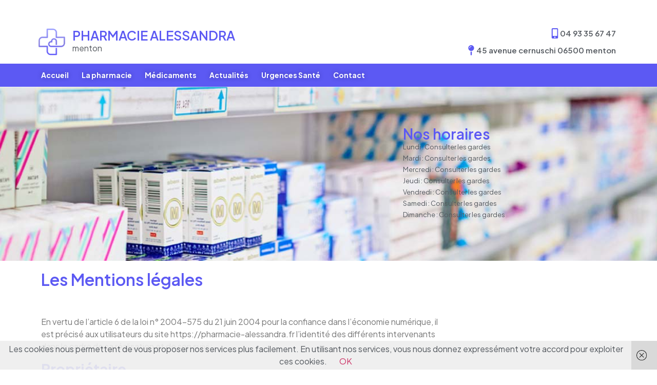

--- FILE ---
content_type: text/html; charset=UTF-8
request_url: https://pharmacie-alessandra.fr/les-mentions-legales
body_size: 11535
content:
<!doctype html>
<html lang="fr-FR">
<head>
	<meta charset="UTF-8">
	<meta name="viewport" content="width=device-width, initial-scale=1">
	<link rel="profile" href="https://gmpg.org/xfn/11">
	<title>Mentions légales &#8211; Pharmacie Alessandra</title>
<meta name='robots' content='max-image-preview:large' />
<link rel="alternate" type="application/rss+xml" title="Pharmacie Alessandra &raquo; Flux" href="https://pharmacie-alessandra.fr/feed" />
<link rel="alternate" type="application/rss+xml" title="Pharmacie Alessandra &raquo; Flux des commentaires" href="https://pharmacie-alessandra.fr/comments/feed" />
<link rel="alternate" title="oEmbed (JSON)" type="application/json+oembed" href="https://pharmacie-alessandra.fr/wp-json/oembed/1.0/embed?url=https%3A%2F%2Fpharmacie-alessandra.fr%2Fles-mentions-legales" />
<link rel="alternate" title="oEmbed (XML)" type="text/xml+oembed" href="https://pharmacie-alessandra.fr/wp-json/oembed/1.0/embed?url=https%3A%2F%2Fpharmacie-alessandra.fr%2Fles-mentions-legales&#038;format=xml" />
<style id='wp-img-auto-sizes-contain-inline-css'>
img:is([sizes=auto i],[sizes^="auto," i]){contain-intrinsic-size:3000px 1500px}
/*# sourceURL=wp-img-auto-sizes-contain-inline-css */
</style>
<style id='wp-emoji-styles-inline-css'>

	img.wp-smiley, img.emoji {
		display: inline !important;
		border: none !important;
		box-shadow: none !important;
		height: 1em !important;
		width: 1em !important;
		margin: 0 0.07em !important;
		vertical-align: -0.1em !important;
		background: none !important;
		padding: 0 !important;
	}
/*# sourceURL=wp-emoji-styles-inline-css */
</style>
<link rel='stylesheet' id='parent-style-css' href='https://pharmacie-alessandra.fr/wp-content/themes/hello-elementor/style.css?ver=6.9' media='all' />
<link rel='stylesheet' id='hello-elementor-css' href='https://pharmacie-alessandra.fr/wp-content/themes/hello-elementor/assets/css/reset.css?ver=3.4.5' media='all' />
<link rel='stylesheet' id='hello-elementor-theme-style-css' href='https://pharmacie-alessandra.fr/wp-content/themes/hello-elementor/assets/css/theme.css?ver=3.4.5' media='all' />
<link rel='stylesheet' id='hello-elementor-header-footer-css' href='https://pharmacie-alessandra.fr/wp-content/themes/hello-elementor/assets/css/header-footer.css?ver=3.4.5' media='all' />
<link rel='stylesheet' id='elementor-frontend-css' href='https://pharmacie-alessandra.fr/wp-content/plugins/elementor/assets/css/frontend.min.css?ver=3.34.4' media='all' />
<link rel='stylesheet' id='elementor-post-516-css' href='https://pharmacie-alessandra.fr/wp-content/uploads/elementor/css/post-516.css?ver=1769749162' media='all' />
<link rel='stylesheet' id='pafe-540-css' href='https://pharmacie-alessandra.fr/wp-content/uploads/premium-addons-elementor/pafe-540.css?ver=1741253129' media='all' />
<link rel='stylesheet' id='widget-animated-headline-css' href='https://pharmacie-alessandra.fr/wp-content/plugins/pro-elements/assets/css/widget-animated-headline.min.css?ver=3.32.1' media='all' />
<link rel='stylesheet' id='widget-image-css' href='https://pharmacie-alessandra.fr/wp-content/plugins/elementor/assets/css/widget-image.min.css?ver=3.34.4' media='all' />
<link rel='stylesheet' id='widget-heading-css' href='https://pharmacie-alessandra.fr/wp-content/plugins/elementor/assets/css/widget-heading.min.css?ver=3.34.4' media='all' />
<link rel='stylesheet' id='widget-icon-box-css' href='https://pharmacie-alessandra.fr/wp-content/plugins/elementor/assets/css/widget-icon-box.min.css?ver=3.34.4' media='all' />
<link rel='stylesheet' id='pa-glass-css' href='https://pharmacie-alessandra.fr/wp-content/plugins/premium-addons-for-elementor/assets/frontend/min-css/liquid-glass.min.css?ver=4.11.65' media='all' />
<link rel='stylesheet' id='dashicons-css' href='https://pharmacie-alessandra.fr/wp-includes/css/dashicons.min.css?ver=6.9' media='all' />
<link rel='stylesheet' id='font-awesome-5-all-css' href='https://pharmacie-alessandra.fr/wp-content/plugins/elementor/assets/lib/font-awesome/css/all.min.css?ver=4.11.65' media='all' />
<link rel='stylesheet' id='widget-social-icons-css' href='https://pharmacie-alessandra.fr/wp-content/plugins/elementor/assets/css/widget-social-icons.min.css?ver=3.34.4' media='all' />
<link rel='stylesheet' id='e-apple-webkit-css' href='https://pharmacie-alessandra.fr/wp-content/plugins/elementor/assets/css/conditionals/apple-webkit.min.css?ver=3.34.4' media='all' />
<link rel='stylesheet' id='e-sticky-css' href='https://pharmacie-alessandra.fr/wp-content/plugins/pro-elements/assets/css/modules/sticky.min.css?ver=3.32.1' media='all' />
<link rel='stylesheet' id='e-shapes-css' href='https://pharmacie-alessandra.fr/wp-content/plugins/elementor/assets/css/conditionals/shapes.min.css?ver=3.34.4' media='all' />
<link rel='stylesheet' id='elementor-post-280-css' href='https://pharmacie-alessandra.fr/wp-content/uploads/elementor/css/post-280.css?ver=1769813288' media='all' />
<link rel='stylesheet' id='elementor-post-540-css' href='https://pharmacie-alessandra.fr/wp-content/uploads/elementor/css/post-540.css?ver=1769749163' media='all' />
<link rel='stylesheet' id='elementor-post-586-css' href='https://pharmacie-alessandra.fr/wp-content/uploads/elementor/css/post-586.css?ver=1769749163' media='all' />
<link rel='stylesheet' id='child-style-css' href='https://pharmacie-alessandra.fr/wp-content/themes/media2Newchild/style.css?ver=6.9' media='all' />
<link rel='stylesheet' id='elementor-gf-plusjakartasans-css' href='https://fonts.googleapis.com/css?family=Plus+Jakarta+Sans:100,100italic,200,200italic,300,300italic,400,400italic,500,500italic,600,600italic,700,700italic,800,800italic,900,900italic&#038;display=swap' media='all' />
<link rel='stylesheet' id='elementor-gf-roboto-css' href='https://fonts.googleapis.com/css?family=Roboto:100,100italic,200,200italic,300,300italic,400,400italic,500,500italic,600,600italic,700,700italic,800,800italic,900,900italic&#038;display=swap' media='all' />
<script src="https://pharmacie-alessandra.fr/wp-includes/js/jquery/jquery.min.js?ver=3.7.1" id="jquery-core-js"></script>
<script src="https://pharmacie-alessandra.fr/wp-includes/js/jquery/jquery-migrate.min.js?ver=3.4.1" id="jquery-migrate-js"></script>
<link rel="https://api.w.org/" href="https://pharmacie-alessandra.fr/wp-json/" /><link rel="alternate" title="JSON" type="application/json" href="https://pharmacie-alessandra.fr/wp-json/wp/v2/pages/280" /><link rel="EditURI" type="application/rsd+xml" title="RSD" href="https://pharmacie-alessandra.fr/xmlrpc.php?rsd" />
<meta name="generator" content="WordPress 6.9" />
<link rel="canonical" href="https://pharmacie-alessandra.fr/les-mentions-legales" />
<link rel='shortlink' href='https://pharmacie-alessandra.fr/?p=280' />
<meta name="generator" content="Elementor 3.34.4; features: e_font_icon_svg, additional_custom_breakpoints; settings: css_print_method-external, google_font-enabled, font_display-swap">
			<style>
				.e-con.e-parent:nth-of-type(n+4):not(.e-lazyloaded):not(.e-no-lazyload),
				.e-con.e-parent:nth-of-type(n+4):not(.e-lazyloaded):not(.e-no-lazyload) * {
					background-image: none !important;
				}
				@media screen and (max-height: 1024px) {
					.e-con.e-parent:nth-of-type(n+3):not(.e-lazyloaded):not(.e-no-lazyload),
					.e-con.e-parent:nth-of-type(n+3):not(.e-lazyloaded):not(.e-no-lazyload) * {
						background-image: none !important;
					}
				}
				@media screen and (max-height: 640px) {
					.e-con.e-parent:nth-of-type(n+2):not(.e-lazyloaded):not(.e-no-lazyload),
					.e-con.e-parent:nth-of-type(n+2):not(.e-lazyloaded):not(.e-no-lazyload) * {
						background-image: none !important;
					}
				}
			</style>
			<link rel="stylesheet" href="https://unpkg.com/leaflet@1.7.1/dist/leaflet.css"
   integrity="sha512-xodZBNTC5n17Xt2atTPuE1HxjVMSvLVW9ocqUKLsCC5CXdbqCmblAshOMAS6/keqq/sMZMZ19scR4PsZChSR7A=="
   crossorigin=""/><script src="https://unpkg.com/leaflet@1.7.1/dist/leaflet.js"
   integrity="sha512-XQoYMqMTK8LvdxXYG3nZ448hOEQiglfqkJs1NOQV44cWnUrBc8PkAOcXy20w0vlaXaVUearIOBhiXZ5V3ynxwA=="
   crossorigin=""></script><link rel="icon" href="https://pharmacie-alessandra.fr/wp-content/uploads/2024/01/logoPharma2025-2.png" sizes="32x32" />
<link rel="icon" href="https://pharmacie-alessandra.fr/wp-content/uploads/2024/01/logoPharma2025-2.png" sizes="192x192" />
<link rel="apple-touch-icon" href="https://pharmacie-alessandra.fr/wp-content/uploads/2024/01/logoPharma2025-2.png" />
<meta name="msapplication-TileImage" content="https://pharmacie-alessandra.fr/wp-content/uploads/2024/01/logoPharma2025-2.png" />
</head>
<body class="wp-singular page-template-default page page-id-280 wp-custom-logo wp-embed-responsive wp-theme-hello-elementor wp-child-theme-media2Newchild hello-elementor-default elementor-default elementor-kit-516 elementor-page elementor-page-280">


<a class="skip-link screen-reader-text" href="#content">Aller au contenu</a>

		<header data-elementor-type="header" data-elementor-id="540" class="elementor elementor-540 elementor-location-header" data-elementor-post-type="elementor_library">
			<div class="elementor-element elementor-element-61cfab4 e-con-full e-flex e-con e-parent" data-id="61cfab4" data-element_type="container" data-settings="{&quot;background_background&quot;:&quot;classic&quot;,&quot;sticky&quot;:&quot;top&quot;,&quot;shape_divider_bottom&quot;:&quot;opacity-tilt&quot;,&quot;sticky_on&quot;:[&quot;desktop&quot;,&quot;tablet&quot;,&quot;mobile&quot;],&quot;sticky_offset&quot;:0,&quot;sticky_effects_offset&quot;:0,&quot;sticky_anchor_link_offset&quot;:0}">
				<div class="elementor-shape elementor-shape-bottom" aria-hidden="true" data-negative="false">
			<svg xmlns="http://www.w3.org/2000/svg" viewBox="0 0 2600 131.1" preserveAspectRatio="none">
	<path class="elementor-shape-fill" d="M0 0L2600 0 2600 69.1 0 0z"/>
	<path class="elementor-shape-fill" style="opacity:0.5" d="M0 0L2600 0 2600 69.1 0 69.1z"/>
	<path class="elementor-shape-fill" style="opacity:0.25" d="M2600 0L0 0 0 130.1 2600 69.1z"/>
</svg>		</div>
		<div class="elementor-element elementor-element-25a80b6 e-con-full e-flex e-con e-child" data-id="25a80b6" data-element_type="container" data-settings="{&quot;background_background&quot;:&quot;classic&quot;}">
		<div class="elementor-element elementor-element-94cb911 e-flex e-con-boxed e-con e-child" data-id="94cb911" data-element_type="container">
					<div class="e-con-inner">
				<div class="elementor-element elementor-element-1e404c9 elementor-headline--style-rotate elementor-widget elementor-widget-animated-headline" data-id="1e404c9" data-element_type="widget" data-settings="{&quot;headline_style&quot;:&quot;rotate&quot;,&quot;rotating_text&quot;:&quot;&lt;br&gt;&quot;,&quot;animation_type&quot;:&quot;typing&quot;,&quot;loop&quot;:&quot;yes&quot;,&quot;rotate_iteration_delay&quot;:2500}" data-widget_type="animated-headline.default">
				<div class="elementor-widget-container">
							<p class="elementor-headline elementor-headline-animation-type-typing elementor-headline-letters">
				<span class="elementor-headline-dynamic-wrapper elementor-headline-text-wrapper">
					<span class="elementor-headline-dynamic-text elementor-headline-text-active">
				<br>			</span>
						</span>
				</p>
						</div>
				</div>
					</div>
				</div>
				</div>
		<div class="elementor-element elementor-element-54b21b3 e-flex e-con-boxed e-con e-child" data-id="54b21b3" data-element_type="container">
					<div class="e-con-inner">
		<div class="elementor-element elementor-element-f6091d5 e-con-full e-flex e-con e-child" data-id="f6091d5" data-element_type="container">
				<div class="elementor-element elementor-element-df0b2aa elementor-widget elementor-widget-theme-site-logo elementor-widget-image" data-id="df0b2aa" data-element_type="widget" data-widget_type="theme-site-logo.default">
				<div class="elementor-widget-container">
											<a href="https://pharmacie-alessandra.fr">
			<img width="150" height="150" src="https://pharmacie-alessandra.fr/wp-content/uploads/2024/01/logoPharma2025-2.png" class="attachment-full size-full wp-image-804" alt="" />				</a>
											</div>
				</div>
				</div>
		<div class="elementor-element elementor-element-21bc3c3 e-con-full e-flex e-con e-child" data-id="21bc3c3" data-element_type="container">
				<div class="elementor-element elementor-element-9fd7969 elementor-widget elementor-widget-heading" data-id="9fd7969" data-element_type="widget" data-widget_type="heading.default">
				<div class="elementor-widget-container">
					<h2 class="elementor-heading-title elementor-size-default"><a href="https://pharmacie-alessandra.fr">Pharmacie ALESSANDRA</a></h2>				</div>
				</div>
				<div class="elementor-element elementor-element-a4f05b6 elementor-widget elementor-widget-text-editor" data-id="a4f05b6" data-element_type="widget" data-widget_type="text-editor.default">
				<div class="elementor-widget-container">
									MENTON								</div>
				</div>
				</div>
		<div class="elementor-element elementor-element-7f8c104 e-con-full e-flex e-con e-child" data-id="7f8c104" data-element_type="container">
				<div class="elementor-element elementor-element-6143f65 elementor-position-inline-start elementor-mobile-position-inline-start elementor-view-default elementor-widget elementor-widget-icon-box" data-id="6143f65" data-element_type="widget" data-widget_type="icon-box.default">
				<div class="elementor-widget-container">
							<div class="elementor-icon-box-wrapper">

						<div class="elementor-icon-box-icon">
				<span  class="elementor-icon">
				<svg aria-hidden="true" class="e-font-icon-svg e-fas-mobile-alt" viewBox="0 0 320 512" xmlns="http://www.w3.org/2000/svg"><path d="M272 0H48C21.5 0 0 21.5 0 48v416c0 26.5 21.5 48 48 48h224c26.5 0 48-21.5 48-48V48c0-26.5-21.5-48-48-48zM160 480c-17.7 0-32-14.3-32-32s14.3-32 32-32 32 14.3 32 32-14.3 32-32 32zm112-108c0 6.6-5.4 12-12 12H60c-6.6 0-12-5.4-12-12V60c0-6.6 5.4-12 12-12h200c6.6 0 12 5.4 12 12v312z"></path></svg>				</span>
			</div>
			
						<div class="elementor-icon-box-content">

									<h3 class="elementor-icon-box-title">
						<span  >
							04 93 35 67 47						</span>
					</h3>
				
				
			</div>
			
		</div>
						</div>
				</div>
				<div class="elementor-element elementor-element-5c5d7a0 elementor-position-inline-start elementor-mobile-position-inline-start elementor-view-default elementor-widget elementor-widget-icon-box" data-id="5c5d7a0" data-element_type="widget" data-widget_type="icon-box.default">
				<div class="elementor-widget-container">
							<div class="elementor-icon-box-wrapper">

						<div class="elementor-icon-box-icon">
				<span  class="elementor-icon">
				<svg aria-hidden="true" class="e-font-icon-svg e-fas-map-pin" viewBox="0 0 288 512" xmlns="http://www.w3.org/2000/svg"><path d="M112 316.94v156.69l22.02 33.02c4.75 7.12 15.22 7.12 19.97 0L176 473.63V316.94c-10.39 1.92-21.06 3.06-32 3.06s-21.61-1.14-32-3.06zM144 0C64.47 0 0 64.47 0 144s64.47 144 144 144 144-64.47 144-144S223.53 0 144 0zm0 76c-37.5 0-68 30.5-68 68 0 6.62-5.38 12-12 12s-12-5.38-12-12c0-50.73 41.28-92 92-92 6.62 0 12 5.38 12 12s-5.38 12-12 12z"></path></svg>				</span>
			</div>
			
						<div class="elementor-icon-box-content">

									<h3 class="elementor-icon-box-title">
						<span  >
							45 AVENUE CERNUSCHI 06500 MENTON						</span>
					</h3>
				
				
			</div>
			
		</div>
						</div>
				</div>
				</div>
					</div>
				</div>
		<div class="elementor-element elementor-element-458f12f e-flex e-con-boxed e-con e-child" data-id="458f12f" data-element_type="container" data-settings="{&quot;background_background&quot;:&quot;classic&quot;}">
					<div class="e-con-inner">
		<div class="elementor-element elementor-element-9a85e0a e-con-full e-flex e-con e-child" data-id="9a85e0a" data-element_type="container">
				<div class="elementor-element elementor-element-abf5502 premium-ham-slide premium-nav-hor premium-slide-auto premium-nav-none elementor-widget elementor-widget-premium-nav-menu" data-id="abf5502" data-element_type="widget" data-settings="{&quot;submenu_icon&quot;:{&quot;value&quot;:&quot;fas fa-angle-down&quot;,&quot;library&quot;:&quot;fa-solid&quot;},&quot;submenu_item_icon&quot;:{&quot;value&quot;:&quot;&quot;,&quot;library&quot;:&quot;&quot;}}" data-widget_type="premium-nav-menu.default">
				<div class="elementor-widget-container">
								<div data-settings="{&quot;breakpoint&quot;:1024,&quot;mobileLayout&quot;:&quot;slide&quot;,&quot;mainLayout&quot;:&quot;hor&quot;,&quot;stretchDropdown&quot;:false,&quot;hoverEffect&quot;:&quot;&quot;,&quot;submenuEvent&quot;:&quot;hover&quot;,&quot;submenuTrigger&quot;:&quot;item&quot;,&quot;closeAfterClick&quot;:false,&quot;renderMobileMenu&quot;:true}" class="premium-nav-widget-container premium-nav-pointer-none">
				<div class="premium-ver-inner-container">
									<div class="premium-hamburger-toggle premium-mobile-menu-icon" role="button" aria-label="Toggle Menu">
						<span class="premium-toggle-text">
							<i aria-hidden="true" class="fas fa-bars"></i>						</span>
						<span class="premium-toggle-close">
							<i aria-hidden="true" class="fas fa-times"></i>						</span>
					</div>
												<div class="premium-nav-menu-container premium-nav-default">
								<ul id="menu-top" class="premium-nav-menu premium-main-nav-menu"><li id="premium-nav-menu-item-198" class="menu-item menu-item-type-post_type menu-item-object-page menu-item-home premium-nav-menu-item"><a href="https://pharmacie-alessandra.fr/" class="premium-menu-link premium-menu-link-parent premium-lq__none">Accueil</a></li>
<li id="premium-nav-menu-item-619" class="menu-item menu-item-type-post_type menu-item-object-page premium-nav-menu-item"><a href="https://pharmacie-alessandra.fr/la-pharmacie" class="premium-menu-link premium-menu-link-parent premium-lq__none">La pharmacie</a></li>
<li id="premium-nav-menu-item-487" class="menu-item menu-item-type-post_type menu-item-object-page premium-nav-menu-item"><a href="https://pharmacie-alessandra.fr/rechercher-un-medicament" class="premium-menu-link premium-menu-link-parent premium-lq__none">Médicaments</a></li>
<li id="premium-nav-menu-item-644" class="menu-item menu-item-type-post_type menu-item-object-page premium-nav-menu-item"><a href="https://pharmacie-alessandra.fr/actualites" class="premium-menu-link premium-menu-link-parent premium-lq__none">Actualités</a></li>
<li id="premium-nav-menu-item-656" class="menu-item menu-item-type-post_type menu-item-object-page premium-nav-menu-item"><a href="https://pharmacie-alessandra.fr/urgence-sante" class="premium-menu-link premium-menu-link-parent premium-lq__none">Urgences Santé</a></li>
<li id="premium-nav-menu-item-195" class="menu-item menu-item-type-post_type menu-item-object-page premium-nav-menu-item"><a href="https://pharmacie-alessandra.fr/contact" class="premium-menu-link premium-menu-link-parent premium-lq__none">Contact</a></li>
</ul>							</div>
												<div class="premium-nav-slide-overlay"></div>
						<div class="premium-mobile-menu-outer-container">
							<div class="premium-mobile-menu-close" role="button" aria-label="Close Menu">
							<i aria-hidden="true" class="fas fa-times"></i>								<span class="premium-toggle-close"></span>
						</div>
												<div class="premium-mobile-menu-container">
																<ul id="menu-top-1" class="premium-mobile-menu premium-main-mobile-menu premium-main-nav-menu"><li id="premium-nav-menu-item-1981" class="menu-item menu-item-type-post_type menu-item-object-page menu-item-home premium-nav-menu-item"><a href="https://pharmacie-alessandra.fr/" class="premium-menu-link premium-menu-link-parent premium-lq__none">Accueil</a></li>
<li id="premium-nav-menu-item-6192" class="menu-item menu-item-type-post_type menu-item-object-page premium-nav-menu-item"><a href="https://pharmacie-alessandra.fr/la-pharmacie" class="premium-menu-link premium-menu-link-parent premium-lq__none">La pharmacie</a></li>
<li id="premium-nav-menu-item-4873" class="menu-item menu-item-type-post_type menu-item-object-page premium-nav-menu-item"><a href="https://pharmacie-alessandra.fr/rechercher-un-medicament" class="premium-menu-link premium-menu-link-parent premium-lq__none">Médicaments</a></li>
<li id="premium-nav-menu-item-6444" class="menu-item menu-item-type-post_type menu-item-object-page premium-nav-menu-item"><a href="https://pharmacie-alessandra.fr/actualites" class="premium-menu-link premium-menu-link-parent premium-lq__none">Actualités</a></li>
<li id="premium-nav-menu-item-6565" class="menu-item menu-item-type-post_type menu-item-object-page premium-nav-menu-item"><a href="https://pharmacie-alessandra.fr/urgence-sante" class="premium-menu-link premium-menu-link-parent premium-lq__none">Urgences Santé</a></li>
<li id="premium-nav-menu-item-1956" class="menu-item menu-item-type-post_type menu-item-object-page premium-nav-menu-item"><a href="https://pharmacie-alessandra.fr/contact" class="premium-menu-link premium-menu-link-parent premium-lq__none">Contact</a></li>
</ul>															</div>
					</div>				</div>
			</div>
						</div>
				</div>
				</div>
		<div class="elementor-element elementor-element-1d3a676 e-con-full e-flex e-con e-child" data-id="1d3a676" data-element_type="container">
		<!-- hidden widget 280-d647bb5 -->		</div>
		<div class="elementor-element elementor-element-20af90f e-con-full elementor-hidden-mobile e-flex e-con e-child" data-id="20af90f" data-element_type="container">
		<!-- hidden widget 280-484aec1 --><!-- hidden widget 280-80c4c53 --><!-- hidden widget 280-bb1c5b6 -->		</div>
					</div>
				</div>
				</div>
		<div class="elementor-element elementor-element-2798c01 e-flex e-con-boxed e-con e-parent" data-id="2798c01" data-element_type="container" data-settings="{&quot;background_background&quot;:&quot;classic&quot;}">
					<div class="e-con-inner">
		<div class="elementor-element elementor-element-9451692 e-flex e-con-boxed e-con e-child" data-id="9451692" data-element_type="container">
					<div class="e-con-inner">
		<div class="elementor-element elementor-element-6a08811 e-con-full e-flex e-con e-child" data-id="6a08811" data-element_type="container">
				<div class="elementor-element elementor-element-0de32c8 elementor-widget elementor-widget-shortcode" data-id="0de32c8" data-element_type="widget" data-widget_type="shortcode.default">
				<div class="elementor-widget-container">
							<div class="elementor-shortcode"><div class="bann728 pubmedia" rel="P1"></div></div>
						</div>
				</div>
				</div>
					</div>
				</div>
		<div class="elementor-element elementor-element-2d6988c e-flex e-con-boxed e-con e-child" data-id="2d6988c" data-element_type="container">
					<div class="e-con-inner">
		<div class="elementor-element elementor-element-7ba5d3c e-con-full e-flex e-con e-child" data-id="7ba5d3c" data-element_type="container">
				<div class="elementor-element elementor-element-f83008a elementor-widget elementor-widget-heading" data-id="f83008a" data-element_type="widget" data-widget_type="heading.default">
				<div class="elementor-widget-container">
					<h3 class="elementor-heading-title elementor-size-default">Nos horaires</h3>				</div>
				</div>
				<div class="elementor-element elementor-element-92ab94d elementor-widget elementor-widget-text-editor" data-id="92ab94d" data-element_type="widget" data-widget_type="text-editor.default">
				<div class="elementor-widget-container">
									Lundi : Consulter les gardes<br />Mardi : Consulter les gardes<br />Mercredi : Consulter les gardes<br />Jeudi : Consulter les gardes<br />Vendredi : Consulter les gardes<br />Samedi : Consulter les gardes<br />Dimanche : Consulter les gardes								</div>
				</div>
				</div>
					</div>
				</div>
					</div>
				</div>
				</header>
		
<main id="content" class="site-main post-280 page type-page status-publish hentry">

	
	<div class="page-content">
				<div data-elementor-type="wp-page" data-elementor-id="280" class="elementor elementor-280" data-elementor-post-type="page">
				<div class="elementor-element elementor-element-5ad88078 e-flex e-con-boxed e-con e-parent" data-id="5ad88078" data-element_type="container">
					<div class="e-con-inner">
		<div class="elementor-element elementor-element-9ee1aa2 e-con-full e-flex e-con e-child" data-id="9ee1aa2" data-element_type="container">
				<div class="elementor-element elementor-element-b2fa9c3 elementor-widget elementor-widget-heading" data-id="b2fa9c3" data-element_type="widget" data-widget_type="heading.default">
				<div class="elementor-widget-container">
					<h2 class="elementor-heading-title elementor-size-default">Les Mentions légales</h2>				</div>
				</div>
				<div class="elementor-element elementor-element-9e76933 elementor-widget elementor-widget-text-editor" data-id="9e76933" data-element_type="widget" data-widget_type="text-editor.default">
				<div class="elementor-widget-container">
									<p>En vertu de l’article 6 de la loi n° 2004-575 du 21 juin 2004 pour la confiance dans l’économie numérique, il est précisé aux utilisateurs du site https://pharmacie-alessandra.fr l’identité des différents intervenants dans le cadre de sa réalisation et de son suivi :</p><h3><strong>Propriétaire</strong></h3><p><strong>Raison Social</strong> : Pharmacie ALESSANDRA<br /><strong>Adresse postale : </strong>45 AVENUE CERNUSCHI 06500 MENTON<br /><strong>N° de téléphone :</strong> 04 93 35 67 47<br />SNC Immatriculée au Registre du Commerce Menton sous le <strong>SIRET</strong> 40263163400019<br /><strong>N° TVA-IC :</strong> FR 86 402 631 634<br /><strong>Capital Social :</strong> 946708 €<br /><strong>Code APE :</strong> 4773Z Commerce de détail de produits pharmaceutiques en magasin spécialisé<br /><strong>Représentée</strong> par JEAN-CHRISTOPHE ALESSANDRA – Docteur en Pharmacie, inscrit à l’Ordre National des Pharmaciens<br /><strong>N° RPPS :</strong> 10001948438<br /><strong>N° Licence :</strong> <br /><strong>FINESS :</strong> 062024922<br /><strong>Règles professionnelles applicables :</strong><i> Articles L. 4221-1  à L. 4221-20 et  R 4235-1 à R 4235-77 du Code de la Santé Publique et le Code de Déontologie pharmaceutique.</i><br /><strong>Nom et adresse de l’ARS territorialement compétente :</strong> ARS Provence-Alpes-Côte d&rsquo;Azur – 132 Boulevard de Paris 13003 Marseille</p>								</div>
				</div>
				<div class="elementor-element elementor-element-96082f7 elementor-widget elementor-widget-text-editor" data-id="96082f7" data-element_type="widget" data-widget_type="text-editor.default">
				<div class="elementor-widget-container">
									<h3><strong>Hébergement</strong></h3><p>DINAO<br />SIREN 448 091 181– NAF 6201Z – N° TVA : FR25448091181<br />785 voie Antiope – 13600 La Ciotat<br />Site : https://dinao.com</p>								</div>
				</div>
				<div class="elementor-element elementor-element-54bb517 elementor-widget elementor-widget-text-editor" data-id="54bb517" data-element_type="widget" data-widget_type="text-editor.default">
				<div class="elementor-widget-container">
									<h3><strong>Création du site</strong></h3><p>Pharmaplus Digital<br />SIREN 844 433 557 R.C.S. Marseille &#8211; N° TVA-IC : FR86844433557<br />112 rue Dragon – 13006 Marseille<br />tel : 04 91 54 91 52<br />site : https://www.pharmaplusdigital.com</p>								</div>
				</div>
				</div>
		<div class="elementor-element elementor-element-b1652f9 e-con-full e-flex e-con e-child" data-id="b1652f9" data-element_type="container">
				<div class="elementor-element elementor-element-3dae5a2 elementor-widget elementor-widget-shortcode" data-id="3dae5a2" data-element_type="widget" data-widget_type="shortcode.default">
				<div class="elementor-widget-container">
							<div class="elementor-shortcode"><div class="bann728 pubmedia" rel="V1"><iframe width="100%" height="315" src="https://www.youtube.com/embed/aIa-FAwkois?si=MHEfbjv_lAGqtYxU" title="YouTube video player" frameborder="0" allow="accelerometer; autoplay; clipboard-write; encrypted-media; gyroscope; picture-in-picture; web-share" referrerpolicy="strict-origin-when-cross-origin" allowfullscreen></iframe><p>Contenu sponsorisé par <a href="https://www.mediapharma.fr/" target="_blank">©Media Pharma</a></p></div></div>
						</div>
				</div>
				<div class="elementor-element elementor-element-630ae65 elementor-widget elementor-widget-shortcode" data-id="630ae65" data-element_type="widget" data-widget_type="shortcode.default">
				<div class="elementor-widget-container">
							<div class="elementor-shortcode"><div class="bann728 pubmedia" rel="P2"></div></div>
						</div>
				</div>
				<div class="elementor-element elementor-element-6f5dfe0 elementor-widget elementor-widget-shortcode" data-id="6f5dfe0" data-element_type="widget" data-widget_type="shortcode.default">
				<div class="elementor-widget-container">
							<div class="elementor-shortcode"><div class="bann728 pubmedia" rel="P3"></div></div>
						</div>
				</div>
				</div>
					</div>
				</div>
				</div>
		
		
			</div>

	
</main>

			<footer data-elementor-type="footer" data-elementor-id="586" class="elementor elementor-586 elementor-location-footer" data-elementor-post-type="elementor_library">
			<div class="elementor-element elementor-element-35e7a233 e-flex e-con-boxed e-con e-parent" data-id="35e7a233" data-element_type="container" data-settings="{&quot;shape_divider_top&quot;:&quot;opacity-fan&quot;}">
					<div class="e-con-inner">
				<div class="elementor-shape elementor-shape-top" aria-hidden="true" data-negative="false">
			<svg xmlns="http://www.w3.org/2000/svg" viewBox="0 0 283.5 19.6" preserveAspectRatio="none">
	<path class="elementor-shape-fill" style="opacity:0.33" d="M0 0L0 18.8 141.8 4.1 283.5 18.8 283.5 0z"/>
	<path class="elementor-shape-fill" style="opacity:0.33" d="M0 0L0 12.6 141.8 4 283.5 12.6 283.5 0z"/>
	<path class="elementor-shape-fill" style="opacity:0.33" d="M0 0L0 6.4 141.8 4 283.5 6.4 283.5 0z"/>
	<path class="elementor-shape-fill" d="M0 0L0 1.2 141.8 4 283.5 1.2 283.5 0z"/>
</svg>		</div>
		<div class="elementor-element elementor-element-2eec60ff e-flex e-con-boxed e-con e-child" data-id="2eec60ff" data-element_type="container">
					<div class="e-con-inner">
				<div class="elementor-element elementor-element-5d33b154 elementor-widget elementor-widget-image" data-id="5d33b154" data-element_type="widget" data-widget_type="image.default">
				<div class="elementor-widget-container">
																<a href="https://www.ars.sante.fr/" target="_blank">
							<img width="232" height="162" src="https://pharmacie-alessandra.fr/wp-content/uploads/2024/01/logo-legal-5.png" class="attachment-full size-full wp-image-580" alt="" />								</a>
															</div>
				</div>
				<div class="elementor-element elementor-element-7bcf568f elementor-widget elementor-widget-image" data-id="7bcf568f" data-element_type="widget" data-widget_type="image.default">
				<div class="elementor-widget-container">
																<a href="https://sante.gouv.fr/">
							<img width="254" height="162" src="https://pharmacie-alessandra.fr/wp-content/uploads/2024/01/logo-legal-3.png" class="attachment-full size-full wp-image-581" alt="" />								</a>
															</div>
				</div>
				<div class="elementor-element elementor-element-ba4413e elementor-widget elementor-widget-image" data-id="ba4413e" data-element_type="widget" data-widget_type="image.default">
				<div class="elementor-widget-container">
																<a href="https://www.ordre.pharmacien.fr/">
							<img width="188" height="162" src="https://pharmacie-alessandra.fr/wp-content/uploads/2024/01/logo-legal-4.png" class="attachment-full size-full wp-image-582" alt="" />								</a>
															</div>
				</div>
				<div class="elementor-element elementor-element-3abe0e69 elementor-widget elementor-widget-image" data-id="3abe0e69" data-element_type="widget" data-widget_type="image.default">
				<div class="elementor-widget-container">
																<a href="https://www.ameli.fr/">
							<img width="288" height="162" src="https://pharmacie-alessandra.fr/wp-content/uploads/2024/01/logo-legal-2.png" class="attachment-full size-full wp-image-583" alt="" />								</a>
															</div>
				</div>
				<div class="elementor-element elementor-element-5f059f68 elementor-widget elementor-widget-image" data-id="5f059f68" data-element_type="widget" data-widget_type="image.default">
				<div class="elementor-widget-container">
																<a href="https://ansm.sante.fr/">
							<img width="304" height="162" src="https://pharmacie-alessandra.fr/wp-content/uploads/2024/01/logo-legal-1.png" class="attachment-full size-full wp-image-584" alt="" />								</a>
															</div>
				</div>
					</div>
				</div>
		<div class="elementor-element elementor-element-4e61270d e-flex e-con-boxed e-con e-child" data-id="4e61270d" data-element_type="container">
					<div class="e-con-inner">
				<div class="elementor-element elementor-element-3bb6cb8d elementor-widget elementor-widget-shortcode" data-id="3bb6cb8d" data-element_type="widget" data-widget_type="shortcode.default">
				<div class="elementor-widget-container">
							<div class="elementor-shortcode"><div class="bann728 pubmedia" rel="P4"></div></div>
						</div>
				</div>
					</div>
				</div>
					</div>
				</div>
		<div class="elementor-element elementor-element-3666f030 e-flex e-con-boxed e-con e-parent" data-id="3666f030" data-element_type="container" data-settings="{&quot;background_background&quot;:&quot;classic&quot;,&quot;shape_divider_top&quot;:&quot;waves&quot;}">
					<div class="e-con-inner">
				<div class="elementor-shape elementor-shape-top" aria-hidden="true" data-negative="false">
			<svg xmlns="http://www.w3.org/2000/svg" viewBox="0 0 1000 100" preserveAspectRatio="none">
	<path class="elementor-shape-fill" d="M421.9,6.5c22.6-2.5,51.5,0.4,75.5,5.3c23.6,4.9,70.9,23.5,100.5,35.7c75.8,32.2,133.7,44.5,192.6,49.7
	c23.6,2.1,48.7,3.5,103.4-2.5c54.7-6,106.2-25.6,106.2-25.6V0H0v30.3c0,0,72,32.6,158.4,30.5c39.2-0.7,92.8-6.7,134-22.4
	c21.2-8.1,52.2-18.2,79.7-24.2C399.3,7.9,411.6,7.5,421.9,6.5z"/>
</svg>		</div>
		<div class="elementor-element elementor-element-481e557d e-flex e-con-boxed e-con e-child" data-id="481e557d" data-element_type="container">
					<div class="e-con-inner">
		<div class="elementor-element elementor-element-279337c7 e-con-full e-flex e-con e-child" data-id="279337c7" data-element_type="container">
				<div class="elementor-element elementor-element-b8c4d0a elementor-widget elementor-widget-theme-site-logo elementor-widget-image" data-id="b8c4d0a" data-element_type="widget" data-widget_type="theme-site-logo.default">
				<div class="elementor-widget-container">
											<a href="https://pharmacie-alessandra.fr">
			<img width="150" height="150" src="https://pharmacie-alessandra.fr/wp-content/uploads/2024/01/logoPharma2025-2.png" class="attachment-full size-full wp-image-804" alt="" />				</a>
											</div>
				</div>
		<div class="elementor-element elementor-element-4253c002 e-con-full e-flex e-con e-child" data-id="4253c002" data-element_type="container">
		<!-- hidden widget 280-54666751 --><!-- hidden widget 280-32ac10c9 --><!-- hidden widget 280-4ae77879 --><!-- hidden widget 280-6d3e4b27 -->		</div>
				</div>
		<div class="elementor-element elementor-element-1c339b84 e-con-full e-flex e-con e-child" data-id="1c339b84" data-element_type="container">
				<div class="elementor-element elementor-element-36f96096 elementor-widget elementor-widget-heading" data-id="36f96096" data-element_type="widget" data-widget_type="heading.default">
				<div class="elementor-widget-container">
					<h5 class="elementor-heading-title elementor-size-default">Nous retrouver</h5>				</div>
				</div>
				<div class="elementor-element elementor-element-615498ff elementor-position-inline-start elementor-view-default elementor-mobile-position-block-start elementor-widget elementor-widget-icon-box" data-id="615498ff" data-element_type="widget" data-widget_type="icon-box.default">
				<div class="elementor-widget-container">
							<div class="elementor-icon-box-wrapper">

						<div class="elementor-icon-box-icon">
				<span  class="elementor-icon">
				<svg aria-hidden="true" class="e-font-icon-svg e-fas-map-pin" viewBox="0 0 288 512" xmlns="http://www.w3.org/2000/svg"><path d="M112 316.94v156.69l22.02 33.02c4.75 7.12 15.22 7.12 19.97 0L176 473.63V316.94c-10.39 1.92-21.06 3.06-32 3.06s-21.61-1.14-32-3.06zM144 0C64.47 0 0 64.47 0 144s64.47 144 144 144 144-64.47 144-144S223.53 0 144 0zm0 76c-37.5 0-68 30.5-68 68 0 6.62-5.38 12-12 12s-12-5.38-12-12c0-50.73 41.28-92 92-92 6.62 0 12 5.38 12 12s-5.38 12-12 12z"></path></svg>				</span>
			</div>
			
						<div class="elementor-icon-box-content">

									<p class="elementor-icon-box-title">
						<span  >
							45 AVENUE CERNUSCHI 06500 MENTON						</span>
					</p>
				
				
			</div>
			
		</div>
						</div>
				</div>
				<div class="elementor-element elementor-element-7a5c8169 elementor-position-inline-start elementor-view-default elementor-mobile-position-block-start elementor-widget elementor-widget-icon-box" data-id="7a5c8169" data-element_type="widget" data-widget_type="icon-box.default">
				<div class="elementor-widget-container">
							<div class="elementor-icon-box-wrapper">

						<div class="elementor-icon-box-icon">
				<span  class="elementor-icon">
				<svg aria-hidden="true" class="e-font-icon-svg e-fas-mobile-alt" viewBox="0 0 320 512" xmlns="http://www.w3.org/2000/svg"><path d="M272 0H48C21.5 0 0 21.5 0 48v416c0 26.5 21.5 48 48 48h224c26.5 0 48-21.5 48-48V48c0-26.5-21.5-48-48-48zM160 480c-17.7 0-32-14.3-32-32s14.3-32 32-32 32 14.3 32 32-14.3 32-32 32zm112-108c0 6.6-5.4 12-12 12H60c-6.6 0-12-5.4-12-12V60c0-6.6 5.4-12 12-12h200c6.6 0 12 5.4 12 12v312z"></path></svg>				</span>
			</div>
			
						<div class="elementor-icon-box-content">

									<p class="elementor-icon-box-title">
						<span  >
							04 93 35 67 47						</span>
					</p>
				
				
			</div>
			
		</div>
						</div>
				</div>
				</div>
		<div class="elementor-element elementor-element-493387b9 e-con-full e-flex e-con e-child" data-id="493387b9" data-element_type="container">
				<div class="elementor-element elementor-element-771358d elementor-widget elementor-widget-heading" data-id="771358d" data-element_type="widget" data-widget_type="heading.default">
				<div class="elementor-widget-container">
					<h5 class="elementor-heading-title elementor-size-default">Nos services</h5>				</div>
				</div>
				<div class="elementor-element elementor-element-c7783a2 elementor-widget elementor-widget-text-editor" data-id="c7783a2" data-element_type="widget" data-widget_type="text-editor.default">
				<div class="elementor-widget-container">
									<p>Rendez-vous<br /><a href="/la-pharmacie">Entretiens pharmaceutique MENTON</a><br /><a href="/">Vaccination MENTON</a><br />Conseils</p>								</div>
				</div>
				<div class="elementor-element elementor-element-49143208 elementor-widget elementor-widget-text-editor" data-id="49143208" data-element_type="widget" data-widget_type="text-editor.default">
				<div class="elementor-widget-container">
									<p><a href="/urgence-sante">Numéros utiles</a><br /><a href="/">Matériel médical MENTON</a><br /><a href="/">Recyclage médicaments MENTON</a></p>								</div>
				</div>
				</div>
		<div class="elementor-element elementor-element-60b6e082 e-con-full e-flex e-con e-child" data-id="60b6e082" data-element_type="container">
				<div class="elementor-element elementor-element-e9752d0 elementor-widget elementor-widget-heading" data-id="e9752d0" data-element_type="widget" data-widget_type="heading.default">
				<div class="elementor-widget-container">
					<h5 class="elementor-heading-title elementor-size-default">Nos horaires</h5>				</div>
				</div>
				<div class="elementor-element elementor-element-bb9b145 elementor-widget elementor-widget-text-editor" data-id="bb9b145" data-element_type="widget" data-widget_type="text-editor.default">
				<div class="elementor-widget-container">
									Lundi : Consulter les gardes<br />Mardi : Consulter les gardes<br />Mercredi : Consulter les gardes<br />Jeudi : Consulter les gardes<br />Vendredi : Consulter les gardes<br />Samedi : Consulter les gardes<br />Dimanche : Consulter les gardes								</div>
				</div>
		<!-- hidden widget 280-39ccb99 -->		</div>
					</div>
				</div>
		<div class="elementor-element elementor-element-7da58976 e-flex e-con-boxed e-con e-child" data-id="7da58976" data-element_type="container">
					<div class="e-con-inner">
				<div class="elementor-element elementor-element-1b5fffa9 elementor-widget elementor-widget-text-editor" data-id="1b5fffa9" data-element_type="widget" data-widget_type="text-editor.default">
				<div class="elementor-widget-container">
									©<strong>Pharmaplus Digital • </strong><a href="/les-mentions-legales">Mentions légales</a> • <a href="/politiques-de-confidentialites">Politiques de confidentialités</a>								</div>
				</div>
		<!-- hidden widget 280-4c1bea53 -->			</div>
				</div>
					</div>
				</div>
		<div class="elementor-element elementor-element-53945c35 e-flex e-con-boxed e-con e-parent" data-id="53945c35" data-element_type="container">
					<div class="e-con-inner">
					</div>
				</div>
				</footer>
		
<script type="speculationrules">
{"prefetch":[{"source":"document","where":{"and":[{"href_matches":"/*"},{"not":{"href_matches":["/wp-*.php","/wp-admin/*","/wp-content/uploads/*","/wp-content/*","/wp-content/plugins/*","/wp-content/themes/media2Newchild/*","/wp-content/themes/hello-elementor/*","/*\\?(.+)"]}},{"not":{"selector_matches":"a[rel~=\"nofollow\"]"}},{"not":{"selector_matches":".no-prefetch, .no-prefetch a"}}]},"eagerness":"conservative"}]}
</script>
			<script>
				const lazyloadRunObserver = () => {
					const lazyloadBackgrounds = document.querySelectorAll( `.e-con.e-parent:not(.e-lazyloaded)` );
					const lazyloadBackgroundObserver = new IntersectionObserver( ( entries ) => {
						entries.forEach( ( entry ) => {
							if ( entry.isIntersecting ) {
								let lazyloadBackground = entry.target;
								if( lazyloadBackground ) {
									lazyloadBackground.classList.add( 'e-lazyloaded' );
								}
								lazyloadBackgroundObserver.unobserve( entry.target );
							}
						});
					}, { rootMargin: '200px 0px 200px 0px' } );
					lazyloadBackgrounds.forEach( ( lazyloadBackground ) => {
						lazyloadBackgroundObserver.observe( lazyloadBackground );
					} );
				};
				const events = [
					'DOMContentLoaded',
					'elementor/lazyload/observe',
				];
				events.forEach( ( event ) => {
					document.addEventListener( event, lazyloadRunObserver );
				} );
			</script>
			<script src="https://pharmacie-alessandra.fr/wp-content/plugins/dynamicconditions/Public/js/dynamic-conditions-public.js?ver=1.7.5" id="dynamic-conditions-js"></script>
<script src="https://pharmacie-alessandra.fr/wp-content/plugins/wf-cookie-consent/js/cookiechoices.min.js?ver=6.9" id="wf-cookie-consent-cookiechoices-js"></script>
<script src="https://pharmacie-alessandra.fr/wp-content/themes/hello-elementor/assets/js/hello-frontend.js?ver=3.4.5" id="hello-theme-frontend-js"></script>
<script src="https://pharmacie-alessandra.fr/wp-content/plugins/elementor/assets/js/webpack.runtime.min.js?ver=3.34.4" id="elementor-webpack-runtime-js"></script>
<script src="https://pharmacie-alessandra.fr/wp-content/plugins/elementor/assets/js/frontend-modules.min.js?ver=3.34.4" id="elementor-frontend-modules-js"></script>
<script src="https://pharmacie-alessandra.fr/wp-includes/js/jquery/ui/core.min.js?ver=1.13.3" id="jquery-ui-core-js"></script>
<script id="elementor-frontend-js-extra">
var PremiumSettings = {"ajaxurl":"https://pharmacie-alessandra.fr/wp-admin/admin-ajax.php","nonce":"5aa00a6ea9"};
//# sourceURL=elementor-frontend-js-extra
</script>
<script id="elementor-frontend-js-before">
var elementorFrontendConfig = {"environmentMode":{"edit":false,"wpPreview":false,"isScriptDebug":false},"i18n":{"shareOnFacebook":"Partager sur Facebook","shareOnTwitter":"Partager sur Twitter","pinIt":"L\u2019\u00e9pingler","download":"T\u00e9l\u00e9charger","downloadImage":"T\u00e9l\u00e9charger une image","fullscreen":"Plein \u00e9cran","zoom":"Zoom","share":"Partager","playVideo":"Lire la vid\u00e9o","previous":"Pr\u00e9c\u00e9dent","next":"Suivant","close":"Fermer","a11yCarouselPrevSlideMessage":"Diapositive pr\u00e9c\u00e9dente","a11yCarouselNextSlideMessage":"Diapositive suivante","a11yCarouselFirstSlideMessage":"Ceci est la premi\u00e8re diapositive","a11yCarouselLastSlideMessage":"Ceci est la derni\u00e8re diapositive","a11yCarouselPaginationBulletMessage":"Aller \u00e0 la diapositive"},"is_rtl":false,"breakpoints":{"xs":0,"sm":480,"md":768,"lg":1025,"xl":1440,"xxl":1600},"responsive":{"breakpoints":{"mobile":{"label":"Portrait mobile","value":767,"default_value":767,"direction":"max","is_enabled":true},"mobile_extra":{"label":"Mobile Paysage","value":880,"default_value":880,"direction":"max","is_enabled":false},"tablet":{"label":"Tablette en mode portrait","value":1024,"default_value":1024,"direction":"max","is_enabled":true},"tablet_extra":{"label":"Tablette en mode paysage","value":1200,"default_value":1200,"direction":"max","is_enabled":false},"laptop":{"label":"Portable","value":1366,"default_value":1366,"direction":"max","is_enabled":false},"widescreen":{"label":"\u00c9cran large","value":2400,"default_value":2400,"direction":"min","is_enabled":false}},"hasCustomBreakpoints":false},"version":"3.34.4","is_static":false,"experimentalFeatures":{"e_font_icon_svg":true,"additional_custom_breakpoints":true,"container":true,"theme_builder_v2":true,"hello-theme-header-footer":true,"nested-elements":true,"home_screen":true,"global_classes_should_enforce_capabilities":true,"e_variables":true,"cloud-library":true,"e_opt_in_v4_page":true,"e_interactions":true,"e_editor_one":true,"import-export-customization":true,"e_pro_variables":true},"urls":{"assets":"https:\/\/pharmacie-alessandra.fr\/wp-content\/plugins\/elementor\/assets\/","ajaxurl":"https:\/\/pharmacie-alessandra.fr\/wp-admin\/admin-ajax.php","uploadUrl":"https:\/\/pharmacie-alessandra.fr\/wp-content\/uploads"},"nonces":{"floatingButtonsClickTracking":"f0464aff47"},"swiperClass":"swiper","settings":{"page":[],"editorPreferences":[]},"kit":{"active_breakpoints":["viewport_mobile","viewport_tablet"],"global_image_lightbox":"yes","lightbox_enable_counter":"yes","lightbox_enable_fullscreen":"yes","lightbox_enable_zoom":"yes","lightbox_enable_share":"yes","lightbox_title_src":"title","lightbox_description_src":"description","hello_header_logo_type":"logo","hello_header_menu_layout":"horizontal","hello_footer_logo_type":"logo"},"post":{"id":280,"title":"Mentions%20l%C3%A9gales%20%E2%80%93%20Pharmacie%20Alessandra","excerpt":"","featuredImage":false}};
//# sourceURL=elementor-frontend-js-before
</script>
<script src="https://pharmacie-alessandra.fr/wp-content/plugins/elementor/assets/js/frontend.min.js?ver=3.34.4" id="elementor-frontend-js"></script>
<script src="https://pharmacie-alessandra.fr/wp-content/plugins/premium-addons-for-elementor/assets/frontend/min-js/lottie.min.js?ver=4.11.65" id="lottie-js-js"></script>
<script src="https://pharmacie-alessandra.fr/wp-content/plugins/premium-addons-for-elementor/assets/frontend/min-js/premium-nav-menu.min.js?ver=4.11.65" id="pa-menu-js"></script>
<script src="https://pharmacie-alessandra.fr/wp-content/plugins/pro-elements/assets/lib/sticky/jquery.sticky.min.js?ver=3.32.1" id="e-sticky-js"></script>
<script src="https://pharmacie-alessandra.fr/wp-content/plugins/premium-addons-for-elementor/assets/frontend/min-js/elements-handler.min.js?ver=4.11.65" id="pa-elements-handler-js"></script>
<script src="https://pharmacie-alessandra.fr/wp-content/plugins/premium-addons-for-elementor/assets/frontend/min-js/premium-dis-conditions.min.js?ver=4.11.65" id="pa-dis-conditions-js"></script>
<script src="https://pharmacie-alessandra.fr/wp-content/plugins/pro-elements/assets/js/webpack-pro.runtime.min.js?ver=3.32.1" id="elementor-pro-webpack-runtime-js"></script>
<script src="https://pharmacie-alessandra.fr/wp-includes/js/dist/hooks.min.js?ver=dd5603f07f9220ed27f1" id="wp-hooks-js"></script>
<script src="https://pharmacie-alessandra.fr/wp-includes/js/dist/i18n.min.js?ver=c26c3dc7bed366793375" id="wp-i18n-js"></script>
<script id="wp-i18n-js-after">
wp.i18n.setLocaleData( { 'text direction\u0004ltr': [ 'ltr' ] } );
//# sourceURL=wp-i18n-js-after
</script>
<script id="elementor-pro-frontend-js-before">
var ElementorProFrontendConfig = {"ajaxurl":"https:\/\/pharmacie-alessandra.fr\/wp-admin\/admin-ajax.php","nonce":"57af8a6a2a","urls":{"assets":"https:\/\/pharmacie-alessandra.fr\/wp-content\/plugins\/pro-elements\/assets\/","rest":"https:\/\/pharmacie-alessandra.fr\/wp-json\/"},"settings":{"lazy_load_background_images":true},"popup":{"hasPopUps":false},"shareButtonsNetworks":{"facebook":{"title":"Facebook","has_counter":true},"twitter":{"title":"Twitter"},"linkedin":{"title":"LinkedIn","has_counter":true},"pinterest":{"title":"Pinterest","has_counter":true},"reddit":{"title":"Reddit","has_counter":true},"vk":{"title":"VK","has_counter":true},"odnoklassniki":{"title":"OK","has_counter":true},"tumblr":{"title":"Tumblr"},"digg":{"title":"Digg"},"skype":{"title":"Skype"},"stumbleupon":{"title":"StumbleUpon","has_counter":true},"mix":{"title":"Mix"},"telegram":{"title":"Telegram"},"pocket":{"title":"Pocket","has_counter":true},"xing":{"title":"XING","has_counter":true},"whatsapp":{"title":"WhatsApp"},"email":{"title":"Email"},"print":{"title":"Print"},"x-twitter":{"title":"X"},"threads":{"title":"Threads"}},"facebook_sdk":{"lang":"fr_FR","app_id":""},"lottie":{"defaultAnimationUrl":"https:\/\/pharmacie-alessandra.fr\/wp-content\/plugins\/pro-elements\/modules\/lottie\/assets\/animations\/default.json"}};
//# sourceURL=elementor-pro-frontend-js-before
</script>
<script src="https://pharmacie-alessandra.fr/wp-content/plugins/pro-elements/assets/js/frontend.min.js?ver=3.32.1" id="elementor-pro-frontend-js"></script>
<script src="https://pharmacie-alessandra.fr/wp-content/plugins/pro-elements/assets/js/elements-handlers.min.js?ver=3.32.1" id="pro-elements-handlers-js"></script>
<script id="wp-emoji-settings" type="application/json">
{"baseUrl":"https://s.w.org/images/core/emoji/17.0.2/72x72/","ext":".png","svgUrl":"https://s.w.org/images/core/emoji/17.0.2/svg/","svgExt":".svg","source":{"concatemoji":"https://pharmacie-alessandra.fr/wp-includes/js/wp-emoji-release.min.js?ver=6.9"}}
</script>
<script type="module">
/*! This file is auto-generated */
const a=JSON.parse(document.getElementById("wp-emoji-settings").textContent),o=(window._wpemojiSettings=a,"wpEmojiSettingsSupports"),s=["flag","emoji"];function i(e){try{var t={supportTests:e,timestamp:(new Date).valueOf()};sessionStorage.setItem(o,JSON.stringify(t))}catch(e){}}function c(e,t,n){e.clearRect(0,0,e.canvas.width,e.canvas.height),e.fillText(t,0,0);t=new Uint32Array(e.getImageData(0,0,e.canvas.width,e.canvas.height).data);e.clearRect(0,0,e.canvas.width,e.canvas.height),e.fillText(n,0,0);const a=new Uint32Array(e.getImageData(0,0,e.canvas.width,e.canvas.height).data);return t.every((e,t)=>e===a[t])}function p(e,t){e.clearRect(0,0,e.canvas.width,e.canvas.height),e.fillText(t,0,0);var n=e.getImageData(16,16,1,1);for(let e=0;e<n.data.length;e++)if(0!==n.data[e])return!1;return!0}function u(e,t,n,a){switch(t){case"flag":return n(e,"\ud83c\udff3\ufe0f\u200d\u26a7\ufe0f","\ud83c\udff3\ufe0f\u200b\u26a7\ufe0f")?!1:!n(e,"\ud83c\udde8\ud83c\uddf6","\ud83c\udde8\u200b\ud83c\uddf6")&&!n(e,"\ud83c\udff4\udb40\udc67\udb40\udc62\udb40\udc65\udb40\udc6e\udb40\udc67\udb40\udc7f","\ud83c\udff4\u200b\udb40\udc67\u200b\udb40\udc62\u200b\udb40\udc65\u200b\udb40\udc6e\u200b\udb40\udc67\u200b\udb40\udc7f");case"emoji":return!a(e,"\ud83e\u1fac8")}return!1}function f(e,t,n,a){let r;const o=(r="undefined"!=typeof WorkerGlobalScope&&self instanceof WorkerGlobalScope?new OffscreenCanvas(300,150):document.createElement("canvas")).getContext("2d",{willReadFrequently:!0}),s=(o.textBaseline="top",o.font="600 32px Arial",{});return e.forEach(e=>{s[e]=t(o,e,n,a)}),s}function r(e){var t=document.createElement("script");t.src=e,t.defer=!0,document.head.appendChild(t)}a.supports={everything:!0,everythingExceptFlag:!0},new Promise(t=>{let n=function(){try{var e=JSON.parse(sessionStorage.getItem(o));if("object"==typeof e&&"number"==typeof e.timestamp&&(new Date).valueOf()<e.timestamp+604800&&"object"==typeof e.supportTests)return e.supportTests}catch(e){}return null}();if(!n){if("undefined"!=typeof Worker&&"undefined"!=typeof OffscreenCanvas&&"undefined"!=typeof URL&&URL.createObjectURL&&"undefined"!=typeof Blob)try{var e="postMessage("+f.toString()+"("+[JSON.stringify(s),u.toString(),c.toString(),p.toString()].join(",")+"));",a=new Blob([e],{type:"text/javascript"});const r=new Worker(URL.createObjectURL(a),{name:"wpTestEmojiSupports"});return void(r.onmessage=e=>{i(n=e.data),r.terminate(),t(n)})}catch(e){}i(n=f(s,u,c,p))}t(n)}).then(e=>{for(const n in e)a.supports[n]=e[n],a.supports.everything=a.supports.everything&&a.supports[n],"flag"!==n&&(a.supports.everythingExceptFlag=a.supports.everythingExceptFlag&&a.supports[n]);var t;a.supports.everythingExceptFlag=a.supports.everythingExceptFlag&&!a.supports.flag,a.supports.everything||((t=a.source||{}).concatemoji?r(t.concatemoji):t.wpemoji&&t.twemoji&&(r(t.twemoji),r(t.wpemoji)))});
//# sourceURL=https://pharmacie-alessandra.fr/wp-includes/js/wp-emoji-loader.min.js
</script>
<script type="text/javascript">
	window._wfCookieConsentSettings = {"wf_cookietext":"Les cookies nous permettent de vous proposer nos services plus facilement. En utilisant nos services, vous nous donnez express\u00e9ment votre accord pour exploiter ces cookies.","wf_dismisstext":"OK","wf_linktext":"En savoir plus","wf_linkhref":null,"wf_position":"bottom","language":"fr"};
</script>

</body>
</html>


--- FILE ---
content_type: text/css
request_url: https://pharmacie-alessandra.fr/wp-content/uploads/elementor/css/post-280.css?ver=1769813288
body_size: 350
content:
.elementor-280 .elementor-element.elementor-element-5ad88078{--display:flex;--flex-direction:row;--container-widget-width:initial;--container-widget-height:100%;--container-widget-flex-grow:1;--container-widget-align-self:stretch;--flex-wrap-mobile:wrap;}.elementor-280 .elementor-element.elementor-element-9ee1aa2{--display:flex;}.elementor-widget-heading .elementor-heading-title{font-family:var( --e-global-typography-primary-font-family ), Sans-serif;font-weight:var( --e-global-typography-primary-font-weight );color:var( --e-global-color-primary );}.elementor-280 .elementor-element.elementor-element-b2fa9c3 > .elementor-widget-container{margin:0px 0px 55px 0px;}.elementor-widget-text-editor{font-family:var( --e-global-typography-text-font-family ), Sans-serif;font-weight:var( --e-global-typography-text-font-weight );color:var( --e-global-color-text );}.elementor-widget-text-editor.elementor-drop-cap-view-stacked .elementor-drop-cap{background-color:var( --e-global-color-primary );}.elementor-widget-text-editor.elementor-drop-cap-view-framed .elementor-drop-cap, .elementor-widget-text-editor.elementor-drop-cap-view-default .elementor-drop-cap{color:var( --e-global-color-primary );border-color:var( --e-global-color-primary );}.elementor-280 .elementor-element.elementor-element-b1652f9{--display:flex;}:root{--page-title-display:none;}@media(min-width:768px){.elementor-280 .elementor-element.elementor-element-9ee1aa2{--width:70%;}.elementor-280 .elementor-element.elementor-element-b1652f9{--width:30%;}}

--- FILE ---
content_type: text/css
request_url: https://pharmacie-alessandra.fr/wp-content/uploads/elementor/css/post-540.css?ver=1769749163
body_size: 3115
content:
.elementor-540 .elementor-element.elementor-element-61cfab4{--display:flex;--gap:0px 0px;--row-gap:0px;--column-gap:0px;--margin-top:0px;--margin-bottom:0px;--margin-left:0px;--margin-right:0px;--padding-top:0px;--padding-bottom:0px;--padding-left:0px;--padding-right:0px;--z-index:50;}.elementor-540 .elementor-element.elementor-element-61cfab4:not(.elementor-motion-effects-element-type-background), .elementor-540 .elementor-element.elementor-element-61cfab4 > .elementor-motion-effects-container > .elementor-motion-effects-layer{background-color:#FFFFFF;}.elementor-540 .elementor-element.elementor-element-61cfab4 > .elementor-shape-bottom svg, .elementor-540 .elementor-element.elementor-element-61cfab4 > .e-con-inner > .elementor-shape-bottom svg{height:1px;}.elementor-540 .elementor-element.elementor-element-25a80b6{--display:flex;--gap:0px 0px;--row-gap:0px;--column-gap:0px;--overlay-opacity:0.5;--margin-top:0px;--margin-bottom:0px;--margin-left:0px;--margin-right:0px;--padding-top:0px;--padding-bottom:0px;--padding-left:0px;--padding-right:0px;}.elementor-540 .elementor-element.elementor-element-25a80b6::before, .elementor-540 .elementor-element.elementor-element-25a80b6 > .elementor-background-video-container::before, .elementor-540 .elementor-element.elementor-element-25a80b6 > .e-con-inner > .elementor-background-video-container::before, .elementor-540 .elementor-element.elementor-element-25a80b6 > .elementor-background-slideshow::before, .elementor-540 .elementor-element.elementor-element-25a80b6 > .e-con-inner > .elementor-background-slideshow::before, .elementor-540 .elementor-element.elementor-element-25a80b6 > .elementor-motion-effects-container > .elementor-motion-effects-layer::before{--background-overlay:'';}.elementor-540 .elementor-element.elementor-element-94cb911{--display:flex;--min-height:0px;--gap:0px 0px;--row-gap:0px;--column-gap:0px;--flex-wrap:wrap;--margin-top:0px;--margin-bottom:0px;--margin-left:0px;--margin-right:0px;--padding-top:0px;--padding-bottom:0px;--padding-left:0px;--padding-right:0px;}.elementor-widget-animated-headline .elementor-headline-plain-text{color:var( --e-global-color-secondary );}.elementor-widget-animated-headline .elementor-headline{font-family:var( --e-global-typography-primary-font-family ), Sans-serif;font-weight:var( --e-global-typography-primary-font-weight );}.elementor-widget-animated-headline{--dynamic-text-color:var( --e-global-color-secondary );}.elementor-widget-animated-headline .elementor-headline-dynamic-text{font-family:var( --e-global-typography-primary-font-family ), Sans-serif;font-weight:var( --e-global-typography-primary-font-weight );}.elementor-widget-animated-headline .elementor-headline-dynamic-wrapper path{stroke:var( --e-global-color-accent );}.elementor-540 .elementor-element.elementor-element-1e404c9{--iteration-count:infinite;--dynamic-text-color:var( --e-global-color-primary );}.elementor-540 .elementor-element.elementor-element-1e404c9 > .elementor-widget-container{margin:0px 0px 0px 0px;padding:0px 0px 0px 0px;}.elementor-540 .elementor-element.elementor-element-1e404c9.elementor-element{--align-self:flex-start;}.elementor-540 .elementor-element.elementor-element-1e404c9 .elementor-headline{font-family:"Plus Jakarta Sans", Sans-serif;font-size:16px;font-weight:600;}.elementor-540 .elementor-element.elementor-element-1e404c9 .elementor-headline-dynamic-text{font-family:"Plus Jakarta Sans", Sans-serif;font-weight:400;line-height:15px;}.elementor-540 .elementor-element.elementor-element-54b21b3{--display:flex;--flex-direction:row;--container-widget-width:calc( ( 1 - var( --container-widget-flex-grow ) ) * 100% );--container-widget-height:100%;--container-widget-flex-grow:1;--container-widget-align-self:stretch;--flex-wrap-mobile:wrap;--align-items:center;--gap:0px 0px;--row-gap:0px;--column-gap:0px;--margin-top:5px;--margin-bottom:0px;--margin-left:0px;--margin-right:0px;--padding-top:0px;--padding-bottom:0px;--padding-left:0px;--padding-right:0px;}.elementor-540 .elementor-element.elementor-element-f6091d5{--display:flex;--gap:0px 0px;--row-gap:0px;--column-gap:0px;--margin-top:0px;--margin-bottom:0px;--margin-left:0px;--margin-right:0px;--padding-top:0px;--padding-bottom:0px;--padding-left:0px;--padding-right:0px;}.elementor-widget-theme-site-logo .widget-image-caption{color:var( --e-global-color-text );font-family:var( --e-global-typography-text-font-family ), Sans-serif;font-weight:var( --e-global-typography-text-font-weight );}.elementor-540 .elementor-element.elementor-element-df0b2aa > .elementor-widget-container{margin:0px 0px 0px 0px;padding:0px 0px 0px 0px;}.elementor-540 .elementor-element.elementor-element-df0b2aa img{width:100%;}.elementor-540 .elementor-element.elementor-element-21bc3c3{--display:flex;--align-items:flex-start;--container-widget-width:calc( ( 1 - var( --container-widget-flex-grow ) ) * 100% );--gap:5px 0px;--row-gap:5px;--column-gap:0px;}.elementor-widget-heading .elementor-heading-title{font-family:var( --e-global-typography-primary-font-family ), Sans-serif;font-weight:var( --e-global-typography-primary-font-weight );color:var( --e-global-color-primary );}.elementor-540 .elementor-element.elementor-element-9fd7969 > .elementor-widget-container{margin:0px 0px 0px 0px;padding:0px 0px 0px 0px;}.elementor-540 .elementor-element.elementor-element-9fd7969 .elementor-heading-title{font-family:"Plus Jakarta Sans", Sans-serif;font-size:25px;font-weight:600;text-transform:uppercase;line-height:25px;color:var( --e-global-color-primary );}.elementor-widget-text-editor{font-family:var( --e-global-typography-text-font-family ), Sans-serif;font-weight:var( --e-global-typography-text-font-weight );color:var( --e-global-color-text );}.elementor-widget-text-editor.elementor-drop-cap-view-stacked .elementor-drop-cap{background-color:var( --e-global-color-primary );}.elementor-widget-text-editor.elementor-drop-cap-view-framed .elementor-drop-cap, .elementor-widget-text-editor.elementor-drop-cap-view-default .elementor-drop-cap{color:var( --e-global-color-primary );border-color:var( --e-global-color-primary );}.elementor-540 .elementor-element.elementor-element-a4f05b6{font-family:"Plus Jakarta Sans", Sans-serif;font-weight:400;text-transform:lowercase;color:var( --e-global-color-secondary );}.elementor-540 .elementor-element.elementor-element-7f8c104{--display:flex;--gap:0px 0px;--row-gap:0px;--column-gap:0px;}.elementor-widget-icon-box.elementor-view-stacked .elementor-icon{background-color:var( --e-global-color-primary );}.elementor-widget-icon-box.elementor-view-framed .elementor-icon, .elementor-widget-icon-box.elementor-view-default .elementor-icon{fill:var( --e-global-color-primary );color:var( --e-global-color-primary );border-color:var( --e-global-color-primary );}.elementor-widget-icon-box .elementor-icon-box-title, .elementor-widget-icon-box .elementor-icon-box-title a{font-family:var( --e-global-typography-primary-font-family ), Sans-serif;font-weight:var( --e-global-typography-primary-font-weight );}.elementor-widget-icon-box .elementor-icon-box-title{color:var( --e-global-color-primary );}.elementor-widget-icon-box:has(:hover) .elementor-icon-box-title,
					 .elementor-widget-icon-box:has(:focus) .elementor-icon-box-title{color:var( --e-global-color-primary );}.elementor-widget-icon-box .elementor-icon-box-description{font-family:var( --e-global-typography-text-font-family ), Sans-serif;font-weight:var( --e-global-typography-text-font-weight );color:var( --e-global-color-text );}.elementor-540 .elementor-element.elementor-element-6143f65 > .elementor-widget-container{margin:0px 0px 0px 0px;padding:0px 0px 0px 0px;}.elementor-540 .elementor-element.elementor-element-6143f65.elementor-element{--align-self:flex-end;}.elementor-540 .elementor-element.elementor-element-6143f65 .elementor-icon-box-wrapper{align-items:center;gap:10px;}.elementor-540 .elementor-element.elementor-element-6143f65 .elementor-icon-box-title{margin-block-end:7px;color:#54595F;}.elementor-540 .elementor-element.elementor-element-6143f65.elementor-view-stacked .elementor-icon{background-color:var( --e-global-color-primary );}.elementor-540 .elementor-element.elementor-element-6143f65.elementor-view-framed .elementor-icon, .elementor-540 .elementor-element.elementor-element-6143f65.elementor-view-default .elementor-icon{fill:var( --e-global-color-primary );color:var( --e-global-color-primary );border-color:var( --e-global-color-primary );}.elementor-540 .elementor-element.elementor-element-6143f65 .elementor-icon{font-size:20px;}.elementor-540 .elementor-element.elementor-element-6143f65 .elementor-icon-box-title, .elementor-540 .elementor-element.elementor-element-6143f65 .elementor-icon-box-title a{font-family:"Plus Jakarta Sans", Sans-serif;font-size:15px;font-weight:600;}.elementor-540 .elementor-element.elementor-element-5c5d7a0 > .elementor-widget-container{margin:0px 0px 0px 0px;padding:0px 0px 0px 0px;}.elementor-540 .elementor-element.elementor-element-5c5d7a0.elementor-element{--align-self:flex-end;}.elementor-540 .elementor-element.elementor-element-5c5d7a0 .elementor-icon-box-wrapper{align-items:center;gap:10px;}.elementor-540 .elementor-element.elementor-element-5c5d7a0 .elementor-icon-box-title{margin-block-end:7px;color:var( --e-global-color-secondary );}.elementor-540 .elementor-element.elementor-element-5c5d7a0.elementor-view-stacked .elementor-icon{background-color:var( --e-global-color-primary );}.elementor-540 .elementor-element.elementor-element-5c5d7a0.elementor-view-framed .elementor-icon, .elementor-540 .elementor-element.elementor-element-5c5d7a0.elementor-view-default .elementor-icon{fill:var( --e-global-color-primary );color:var( --e-global-color-primary );border-color:var( --e-global-color-primary );}.elementor-540 .elementor-element.elementor-element-5c5d7a0 .elementor-icon{font-size:20px;}.elementor-540 .elementor-element.elementor-element-5c5d7a0 .elementor-icon-box-title, .elementor-540 .elementor-element.elementor-element-5c5d7a0 .elementor-icon-box-title a{font-family:"Plus Jakarta Sans", Sans-serif;font-size:15px;font-weight:600;text-transform:lowercase;}.elementor-540 .elementor-element.elementor-element-458f12f{--display:flex;--flex-direction:row;--container-widget-width:calc( ( 1 - var( --container-widget-flex-grow ) ) * 100% );--container-widget-height:100%;--container-widget-flex-grow:1;--container-widget-align-self:stretch;--flex-wrap-mobile:wrap;--justify-content:flex-start;--align-items:center;--gap:0px 0px;--row-gap:0px;--column-gap:0px;--margin-top:0px;--margin-bottom:0px;--margin-left:0px;--margin-right:0px;--padding-top:0px;--padding-bottom:0px;--padding-left:0px;--padding-right:0px;}.elementor-540 .elementor-element.elementor-element-458f12f:not(.elementor-motion-effects-element-type-background), .elementor-540 .elementor-element.elementor-element-458f12f > .elementor-motion-effects-container > .elementor-motion-effects-layer{background-color:var( --e-global-color-primary );}.elementor-540 .elementor-element.elementor-element-9a85e0a{--display:flex;--gap:0px 0px;--row-gap:0px;--column-gap:0px;}.elementor-widget-premium-nav-menu .premium-main-nav-menu > .premium-nav-menu-item > .premium-menu-link{font-family:var( --e-global-typography-primary-font-family ), Sans-serif;font-weight:var( --e-global-typography-primary-font-weight );color:var( --e-global-color-text );}.elementor-widget-premium-nav-menu .premium-main-nav-menu > .premium-nav-menu-item > .premium-menu-link .premium-dropdown-icon{color:var( --e-global-color-text );}.elementor-widget-premium-nav-menu .premium-main-nav-menu > .premium-nav-menu-item:hover > .premium-menu-link{color:var( --e-global-color-secondary );}.elementor-widget-premium-nav-menu .premium-main-nav-menu > .premium-nav-menu-item:hover > .premium-menu-link .premium-dropdown-icon{color:var( --e-global-color-secondary );}.elementor-widget-premium-nav-menu .premium-nav-widget-container:not(.premium-nav-pointer-framed) .premium-menu-link-parent:before,
					.elementor-widget-premium-nav-menu .premium-nav-widget-container:not(.premium-nav-pointer-framed) .premium-menu-link-parent:after{background-color:var( --e-global-color-secondary );}.elementor-widget-premium-nav-menu .premium-nav-pointer-framed .premium-menu-link-parent:before,
					.elementor-widget-premium-nav-menu .premium-nav-pointer-framed .premium-menu-link-parent:after{border-color:var( --e-global-color-secondary );}.elementor-widget-premium-nav-menu .premium-main-nav-menu > .premium-active-item > .premium-menu-link{color:var( --e-global-color-accent );}.elementor-widget-premium-nav-menu .premium-main-nav-menu > .premium-active-item > .premium-menu-link .premium-dropdown-icon{color:var( --e-global-color-accent );}.elementor-widget-premium-nav-menu .premium-nav-menu-item > .premium-menu-link > .premium-item-icon{color:var( --e-global-color-primary );}.elementor-widget-premium-nav-menu .premium-nav-menu-item > .premium-menu-link > .premium-item-icon:not(.premium-lottie-animation) svg * ,
					 .elementor-widget-premium-nav-menu .premium-nav-menu-item > .premium-menu-link > svg.premium-item-icon *{fill:var( --e-global-color-primary );}.elementor-widget-premium-nav-menu .premium-main-nav-menu .premium-sub-menu .premium-sub-menu-link{font-family:var( --e-global-typography-text-font-family ), Sans-serif;font-weight:var( --e-global-typography-text-font-weight );color:var( --e-global-color-secondary );}.elementor-widget-premium-nav-menu .premium-main-nav-menu .premium-sub-menu .premium-sub-menu-link .premium-dropdown-icon{color:var( --e-global-color-secondary );}.elementor-widget-premium-nav-menu:not(.premium-hamburger-menu):not(.premium-nav-slide):not(.premium-nav-dropdown) .premium-main-nav-menu .premium-sub-menu .premium-sub-menu-item:hover,
									.elementor-widget-premium-nav-menu.premium-hamburger-menu .premium-main-nav-menu .premium-sub-menu > .premium-sub-menu-item:hover > .premium-sub-menu-link,
									.elementor-widget-premium-nav-menu.premium-nav-slide .premium-main-nav-menu .premium-sub-menu > .premium-sub-menu-item:hover > .premium-sub-menu-link,
									.elementor-widget-premium-nav-menu.premium-nav-dropdown .premium-main-nav-menu .premium-sub-menu > .premium-sub-menu-item:hover > .premium-sub-menu-link{background-color:var( --e-global-color-secondary );}.elementor-widget-premium-nav-menu .premium-main-nav-menu .premium-sub-menu .premium-active-item .premium-sub-menu-link .premium-dropdown-icon{color:var( --e-global-color-primary );}.elementor-widget-premium-nav-menu .premium-sub-menu-item .premium-sub-menu-link i.premium-sub-item-icon {color:var( --e-global-color-primary );}.elementor-widget-premium-nav-menu .premium-sub-menu-item .premium-sub-menu-link .premium-sub-item-icon:not(.premium-lottie-animation) svg *,
					 .elementor-widget-premium-nav-menu .premium-sub-menu-item .premium-sub-menu-link svg.premium-sub-item-icon * {fill:var( --e-global-color-primary );}.elementor-540 .elementor-element.elementor-element-abf5502.elementor-element{--align-self:flex-start;}.elementor-540 .elementor-element.elementor-element-abf5502 .premium-main-nav-menu{justify-content:center;}.elementor-540 .elementor-element.elementor-element-abf5502 .premium-sub-menu .premium-sub-menu-link{justify-content:flex-start;}.elementor-540 .elementor-element.elementor-element-abf5502 .premium-hamburger-toggle{justify-content:center;}.elementor-540 .elementor-element.elementor-element-abf5502.premium-hamburger-menu .premium-main-mobile-menu > .premium-nav-menu-item > .premium-menu-link, .elementor-540 .elementor-element.elementor-element-abf5502.premium-nav-dropdown .premium-main-mobile-menu > .premium-nav-menu-item > .premium-menu-link, .elementor-540 .elementor-element.elementor-element-abf5502.premium-nav-slide .premium-main-mobile-menu > .premium-nav-menu-item > .premium-menu-link{justify-content:flex-start;}.elementor-540 .elementor-element.elementor-element-abf5502.premium-nav-hor > .elementor-widget-container > .premium-nav-widget-container > .premium-ver-inner-container > .premium-nav-menu-container{height:25px;}.elementor-540 .elementor-element.elementor-element-abf5502 .premium-main-nav-menu > .premium-nav-menu-item > .premium-menu-link{font-family:"Plus Jakarta Sans", Sans-serif;font-size:14px;font-weight:700;color:#FFFFFF;background-color:var( --e-global-color-primary );text-shadow:0px 0px 10px rgba(0,0,0,0.3);padding:0px 25px 0px 0px;}.elementor-540 .elementor-element.elementor-element-abf5502 .premium-main-nav-menu > .premium-nav-menu-item > .premium-menu-link .premium-dropdown-icon{color:#FFFFFF;}.elementor-540 .elementor-element.elementor-element-abf5502 .premium-main-nav-menu > .premium-nav-menu-item:hover > .premium-menu-link{color:var( --e-global-color-accent );}.elementor-540 .elementor-element.elementor-element-abf5502 .premium-main-nav-menu > .premium-nav-menu-item:hover > .premium-menu-link .premium-dropdown-icon{color:var( --e-global-color-accent );}.elementor-540 .elementor-element.elementor-element-abf5502 .premium-main-nav-menu > .premium-active-item > .premium-menu-link{color:var( --e-global-color-accent );}.elementor-540 .elementor-element.elementor-element-abf5502 .premium-main-nav-menu > .premium-active-item > .premium-menu-link .premium-dropdown-icon{color:var( --e-global-color-accent );}.elementor-540 .elementor-element.elementor-element-abf5502 .premium-nav-menu-item > .premium-menu-link > .premium-item-icon{order:0;}.elementor-540 .elementor-element.elementor-element-abf5502 .premium-main-nav-menu .premium-sub-menu-item:hover > .premium-sub-menu-link{color:#fff;}.elementor-540 .elementor-element.elementor-element-abf5502 .premium-main-nav-menu .premium-sub-menu-item:hover > .premium-sub-menu-link .premium-dropdown-icon{color:#fff;}.elementor-540 .elementor-element.elementor-element-abf5502 .premium-sub-menu-item .premium-sub-menu-link .premium-sub-item-icon{order:0;}.elementor-540 .elementor-element.elementor-element-abf5502 .premium-hamburger-toggle i{color:#FFFFFF;}.elementor-540 .elementor-element.elementor-element-abf5502 .premium-hamburger-toggle svg, .elementor-540 .elementor-element.elementor-element-abf5502 .premium-hamburger-toggle svg path{fill:#FFFFFF;}.elementor-540 .elementor-element.elementor-element-1d3a676{--display:flex;--align-items:flex-end;--container-widget-width:calc( ( 1 - var( --container-widget-flex-grow ) ) * 100% );}.elementor-widget-button .elementor-button{background-color:var( --e-global-color-accent );font-family:var( --e-global-typography-accent-font-family ), Sans-serif;font-weight:var( --e-global-typography-accent-font-weight );}.elementor-540 .elementor-element.elementor-element-d647bb5 .elementor-button{background-color:#FFFFFF;font-family:"Roboto", Sans-serif;font-size:13px;font-weight:500;fill:var( --e-global-color-primary );color:var( --e-global-color-primary );border-style:solid;border-width:1px 1px 1px 1px;border-color:var( --e-global-color-primary );border-radius:15px 15px 15px 15px;}.elementor-540 .elementor-element.elementor-element-d647bb5 > .elementor-widget-container{margin:0px 0px 0px 0px;padding:0px 0px 0px 0px;}.elementor-540 .elementor-element.elementor-element-d647bb5.elementor-element{--align-self:flex-end;}.elementor-540 .elementor-element.elementor-element-d647bb5 .elementor-button-content-wrapper{flex-direction:row;}.elementor-540 .elementor-element.elementor-element-20af90f{--display:flex;--flex-direction:row;--container-widget-width:calc( ( 1 - var( --container-widget-flex-grow ) ) * 100% );--container-widget-height:100%;--container-widget-flex-grow:1;--container-widget-align-self:stretch;--flex-wrap-mobile:wrap;--align-items:flex-start;--gap:0px 5px;--row-gap:0px;--column-gap:5px;}.elementor-540 .elementor-element.elementor-element-484aec1{--grid-template-columns:repeat(0, auto);--icon-size:19px;--grid-column-gap:5px;--grid-row-gap:0px;}.elementor-540 .elementor-element.elementor-element-484aec1 .elementor-widget-container{text-align:center;}.elementor-540 .elementor-element.elementor-element-484aec1 > .elementor-widget-container{margin:0px 0px 0px 0px;padding:0px 0px 0px 0px;}.elementor-540 .elementor-element.elementor-element-484aec1 .elementor-social-icon{background-color:var( --e-global-color-primary );}.elementor-540 .elementor-element.elementor-element-80c4c53{--grid-template-columns:repeat(0, auto);--icon-size:19px;--grid-column-gap:5px;--grid-row-gap:0px;}.elementor-540 .elementor-element.elementor-element-80c4c53 .elementor-widget-container{text-align:center;}.elementor-540 .elementor-element.elementor-element-80c4c53 > .elementor-widget-container{margin:0px 0px 0px 0px;padding:0px 0px 0px 0px;}.elementor-540 .elementor-element.elementor-element-80c4c53 .elementor-social-icon{background-color:var( --e-global-color-primary );}.elementor-540 .elementor-element.elementor-element-bb1c5b6{--grid-template-columns:repeat(0, auto);--icon-size:19px;--grid-column-gap:5px;--grid-row-gap:0px;}.elementor-540 .elementor-element.elementor-element-bb1c5b6 .elementor-widget-container{text-align:center;}.elementor-540 .elementor-element.elementor-element-bb1c5b6 > .elementor-widget-container{margin:0px 0px 0px 0px;padding:0px 0px 0px 0px;}.elementor-540 .elementor-element.elementor-element-bb1c5b6 .elementor-social-icon{background-color:var( --e-global-color-primary );}.elementor-540 .elementor-element.elementor-element-2798c01{--display:flex;--min-height:250px;--flex-direction:row;--container-widget-width:calc( ( 1 - var( --container-widget-flex-grow ) ) * 100% );--container-widget-height:100%;--container-widget-flex-grow:1;--container-widget-align-self:stretch;--flex-wrap-mobile:wrap;--align-items:center;}.elementor-540 .elementor-element.elementor-element-2798c01:not(.elementor-motion-effects-element-type-background), .elementor-540 .elementor-element.elementor-element-2798c01 > .elementor-motion-effects-container > .elementor-motion-effects-layer{background-image:url("https://pharmacie-alessandra.fr/wp-content/uploads/2024/01/bgpharm02.jpg");background-position:center center;background-size:cover;}.elementor-540 .elementor-element.elementor-element-9451692{--display:flex;--align-items:flex-start;--container-widget-width:calc( ( 1 - var( --container-widget-flex-grow ) ) * 100% );}.elementor-540 .elementor-element.elementor-element-6a08811{--display:flex;--min-height:300px;--padding-top:0px;--padding-bottom:0px;--padding-left:0px;--padding-right:0px;}.elementor-540 .elementor-element.elementor-element-2d6988c{--display:flex;--align-items:flex-end;--container-widget-width:calc( ( 1 - var( --container-widget-flex-grow ) ) * 100% );}.elementor-540 .elementor-element.elementor-element-7ba5d3c{--display:flex;--align-items:center;--container-widget-width:calc( ( 1 - var( --container-widget-flex-grow ) ) * 100% );--overlay-opacity:0.75;}.elementor-540 .elementor-element.elementor-element-7ba5d3c::before, .elementor-540 .elementor-element.elementor-element-7ba5d3c > .elementor-background-video-container::before, .elementor-540 .elementor-element.elementor-element-7ba5d3c > .e-con-inner > .elementor-background-video-container::before, .elementor-540 .elementor-element.elementor-element-7ba5d3c > .elementor-background-slideshow::before, .elementor-540 .elementor-element.elementor-element-7ba5d3c > .e-con-inner > .elementor-background-slideshow::before, .elementor-540 .elementor-element.elementor-element-7ba5d3c > .elementor-motion-effects-container > .elementor-motion-effects-layer::before{background-color:#F1F1F1;--background-overlay:'';}.elementor-540 .elementor-element.elementor-element-7ba5d3c.e-con{--align-self:center;}.elementor-540 .elementor-element.elementor-element-92ab94d{font-family:"Plus Jakarta Sans", Sans-serif;font-size:13px;font-weight:400;line-height:22px;color:var( --e-global-color-secondary );}.elementor-theme-builder-content-area{height:400px;}.elementor-location-header:before, .elementor-location-footer:before{content:"";display:table;clear:both;}@media(max-width:1024px){.elementor-widget-premium-nav-menu .premium-main-nav-menu > .premium-nav-menu-item > .premium-menu-link .premium-dropdown-icon{color:var( --e-global-color-text );}.elementor-widget-premium-nav-menu .premium-main-nav-menu > .premium-nav-menu-item:hover > .premium-menu-link .premium-dropdown-icon{color:var( --e-global-color-secondary );}.elementor-widget-premium-nav-menu .premium-main-nav-menu > .premium-active-item > .premium-menu-link .premium-dropdown-icon{color:var( --e-global-color-accent );}.elementor-widget-premium-nav-menu .premium-main-nav-menu .premium-sub-menu .premium-sub-menu-link .premium-dropdown-icon{color:var( --e-global-color-secondary );}.elementor-widget-premium-nav-menu .premium-main-nav-menu .premium-sub-menu .premium-active-item .premium-sub-menu-link .premium-dropdown-icon{color:var( --e-global-color-primary );}}@media(max-width:767px){.elementor-540 .elementor-element.elementor-element-25a80b6{--justify-content:center;--align-items:center;--container-widget-width:calc( ( 1 - var( --container-widget-flex-grow ) ) * 100% );--gap:0px 0px;--row-gap:0px;--column-gap:0px;}.elementor-540 .elementor-element.elementor-element-54b21b3{--align-items:center;--container-widget-width:calc( ( 1 - var( --container-widget-flex-grow ) ) * 100% );}.elementor-540 .elementor-element.elementor-element-f6091d5{--width:15%;}.elementor-540 .elementor-element.elementor-element-21bc3c3{--width:85%;}.elementor-540 .elementor-element.elementor-element-9fd7969{text-align:start;}.elementor-540 .elementor-element.elementor-element-9fd7969 .elementor-heading-title{line-height:0.9em;}.elementor-540 .elementor-element.elementor-element-9a85e0a{--width:50%;--align-items:stretch;--container-widget-width:calc( ( 1 - var( --container-widget-flex-grow ) ) * 100% );}.elementor-widget-premium-nav-menu .premium-main-nav-menu > .premium-nav-menu-item > .premium-menu-link .premium-dropdown-icon{color:var( --e-global-color-text );}.elementor-widget-premium-nav-menu .premium-main-nav-menu > .premium-nav-menu-item:hover > .premium-menu-link .premium-dropdown-icon{color:var( --e-global-color-secondary );}.elementor-widget-premium-nav-menu .premium-main-nav-menu > .premium-active-item > .premium-menu-link .premium-dropdown-icon{color:var( --e-global-color-accent );}.elementor-widget-premium-nav-menu .premium-main-nav-menu .premium-sub-menu .premium-sub-menu-link .premium-dropdown-icon{color:var( --e-global-color-secondary );}.elementor-widget-premium-nav-menu .premium-main-nav-menu .premium-sub-menu .premium-active-item .premium-sub-menu-link .premium-dropdown-icon{color:var( --e-global-color-primary );}.elementor-540 .elementor-element.elementor-element-abf5502 .premium-sub-menu .premium-sub-menu-link{justify-content:center;}.elementor-540 .elementor-element.elementor-element-abf5502 .premium-hamburger-toggle{justify-content:flex-start;}.elementor-540 .elementor-element.elementor-element-abf5502 .premium-main-nav-menu > .premium-nav-menu-item > .premium-menu-link{font-size:15px;line-height:1.5em;padding:0px 0px 35px 15px;}.elementor-540 .elementor-element.elementor-element-abf5502 .premium-main-nav-menu > .premium-nav-menu-item > .premium-menu-link .premium-dropdown-icon{font-size:0px;margin:0px 0px 0px 0px;color:var( --e-global-color-secondary );}.elementor-540 .elementor-element.elementor-element-1d3a676{--width:50%;--align-items:center;--container-widget-width:calc( ( 1 - var( --container-widget-flex-grow ) ) * 100% );}.elementor-540 .elementor-element.elementor-element-20af90f{--width:51%;}}@media(min-width:768px){.elementor-540 .elementor-element.elementor-element-f6091d5{--width:10%;}.elementor-540 .elementor-element.elementor-element-21bc3c3{--width:75%;}.elementor-540 .elementor-element.elementor-element-9a85e0a{--width:62%;}.elementor-540 .elementor-element.elementor-element-1d3a676{--width:19%;}.elementor-540 .elementor-element.elementor-element-20af90f{--width:19%;}.elementor-540 .elementor-element.elementor-element-6a08811{--width:350px;}.elementor-540 .elementor-element.elementor-element-7ba5d3c{--width:300px;}}